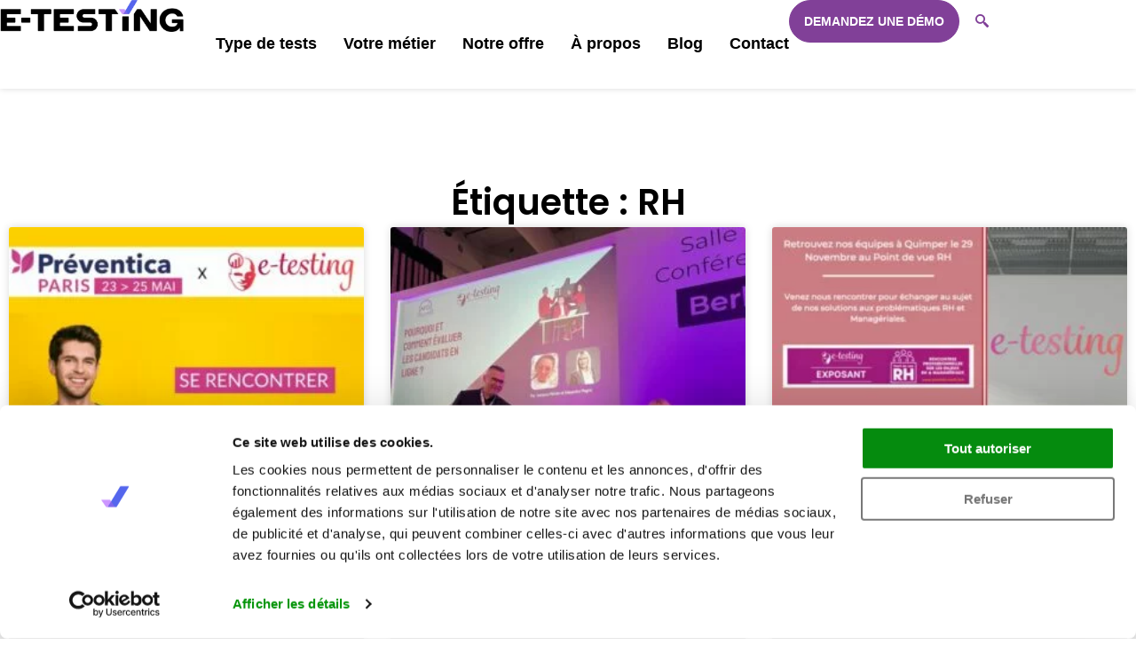

--- FILE ---
content_type: text/html; charset=utf-8
request_url: https://www.google.com/recaptcha/api2/anchor?ar=1&k=6LcH9qIlAAAAAFnpsu2KUM-0HV8rCjHkDpqpQKR6&co=aHR0cHM6Ly9lLXRlc3RpbmcuZnI6NDQz&hl=en&v=PoyoqOPhxBO7pBk68S4YbpHZ&size=invisible&anchor-ms=20000&execute-ms=30000&cb=crbdriv5zzn8
body_size: 48839
content:
<!DOCTYPE HTML><html dir="ltr" lang="en"><head><meta http-equiv="Content-Type" content="text/html; charset=UTF-8">
<meta http-equiv="X-UA-Compatible" content="IE=edge">
<title>reCAPTCHA</title>
<style type="text/css">
/* cyrillic-ext */
@font-face {
  font-family: 'Roboto';
  font-style: normal;
  font-weight: 400;
  font-stretch: 100%;
  src: url(//fonts.gstatic.com/s/roboto/v48/KFO7CnqEu92Fr1ME7kSn66aGLdTylUAMa3GUBHMdazTgWw.woff2) format('woff2');
  unicode-range: U+0460-052F, U+1C80-1C8A, U+20B4, U+2DE0-2DFF, U+A640-A69F, U+FE2E-FE2F;
}
/* cyrillic */
@font-face {
  font-family: 'Roboto';
  font-style: normal;
  font-weight: 400;
  font-stretch: 100%;
  src: url(//fonts.gstatic.com/s/roboto/v48/KFO7CnqEu92Fr1ME7kSn66aGLdTylUAMa3iUBHMdazTgWw.woff2) format('woff2');
  unicode-range: U+0301, U+0400-045F, U+0490-0491, U+04B0-04B1, U+2116;
}
/* greek-ext */
@font-face {
  font-family: 'Roboto';
  font-style: normal;
  font-weight: 400;
  font-stretch: 100%;
  src: url(//fonts.gstatic.com/s/roboto/v48/KFO7CnqEu92Fr1ME7kSn66aGLdTylUAMa3CUBHMdazTgWw.woff2) format('woff2');
  unicode-range: U+1F00-1FFF;
}
/* greek */
@font-face {
  font-family: 'Roboto';
  font-style: normal;
  font-weight: 400;
  font-stretch: 100%;
  src: url(//fonts.gstatic.com/s/roboto/v48/KFO7CnqEu92Fr1ME7kSn66aGLdTylUAMa3-UBHMdazTgWw.woff2) format('woff2');
  unicode-range: U+0370-0377, U+037A-037F, U+0384-038A, U+038C, U+038E-03A1, U+03A3-03FF;
}
/* math */
@font-face {
  font-family: 'Roboto';
  font-style: normal;
  font-weight: 400;
  font-stretch: 100%;
  src: url(//fonts.gstatic.com/s/roboto/v48/KFO7CnqEu92Fr1ME7kSn66aGLdTylUAMawCUBHMdazTgWw.woff2) format('woff2');
  unicode-range: U+0302-0303, U+0305, U+0307-0308, U+0310, U+0312, U+0315, U+031A, U+0326-0327, U+032C, U+032F-0330, U+0332-0333, U+0338, U+033A, U+0346, U+034D, U+0391-03A1, U+03A3-03A9, U+03B1-03C9, U+03D1, U+03D5-03D6, U+03F0-03F1, U+03F4-03F5, U+2016-2017, U+2034-2038, U+203C, U+2040, U+2043, U+2047, U+2050, U+2057, U+205F, U+2070-2071, U+2074-208E, U+2090-209C, U+20D0-20DC, U+20E1, U+20E5-20EF, U+2100-2112, U+2114-2115, U+2117-2121, U+2123-214F, U+2190, U+2192, U+2194-21AE, U+21B0-21E5, U+21F1-21F2, U+21F4-2211, U+2213-2214, U+2216-22FF, U+2308-230B, U+2310, U+2319, U+231C-2321, U+2336-237A, U+237C, U+2395, U+239B-23B7, U+23D0, U+23DC-23E1, U+2474-2475, U+25AF, U+25B3, U+25B7, U+25BD, U+25C1, U+25CA, U+25CC, U+25FB, U+266D-266F, U+27C0-27FF, U+2900-2AFF, U+2B0E-2B11, U+2B30-2B4C, U+2BFE, U+3030, U+FF5B, U+FF5D, U+1D400-1D7FF, U+1EE00-1EEFF;
}
/* symbols */
@font-face {
  font-family: 'Roboto';
  font-style: normal;
  font-weight: 400;
  font-stretch: 100%;
  src: url(//fonts.gstatic.com/s/roboto/v48/KFO7CnqEu92Fr1ME7kSn66aGLdTylUAMaxKUBHMdazTgWw.woff2) format('woff2');
  unicode-range: U+0001-000C, U+000E-001F, U+007F-009F, U+20DD-20E0, U+20E2-20E4, U+2150-218F, U+2190, U+2192, U+2194-2199, U+21AF, U+21E6-21F0, U+21F3, U+2218-2219, U+2299, U+22C4-22C6, U+2300-243F, U+2440-244A, U+2460-24FF, U+25A0-27BF, U+2800-28FF, U+2921-2922, U+2981, U+29BF, U+29EB, U+2B00-2BFF, U+4DC0-4DFF, U+FFF9-FFFB, U+10140-1018E, U+10190-1019C, U+101A0, U+101D0-101FD, U+102E0-102FB, U+10E60-10E7E, U+1D2C0-1D2D3, U+1D2E0-1D37F, U+1F000-1F0FF, U+1F100-1F1AD, U+1F1E6-1F1FF, U+1F30D-1F30F, U+1F315, U+1F31C, U+1F31E, U+1F320-1F32C, U+1F336, U+1F378, U+1F37D, U+1F382, U+1F393-1F39F, U+1F3A7-1F3A8, U+1F3AC-1F3AF, U+1F3C2, U+1F3C4-1F3C6, U+1F3CA-1F3CE, U+1F3D4-1F3E0, U+1F3ED, U+1F3F1-1F3F3, U+1F3F5-1F3F7, U+1F408, U+1F415, U+1F41F, U+1F426, U+1F43F, U+1F441-1F442, U+1F444, U+1F446-1F449, U+1F44C-1F44E, U+1F453, U+1F46A, U+1F47D, U+1F4A3, U+1F4B0, U+1F4B3, U+1F4B9, U+1F4BB, U+1F4BF, U+1F4C8-1F4CB, U+1F4D6, U+1F4DA, U+1F4DF, U+1F4E3-1F4E6, U+1F4EA-1F4ED, U+1F4F7, U+1F4F9-1F4FB, U+1F4FD-1F4FE, U+1F503, U+1F507-1F50B, U+1F50D, U+1F512-1F513, U+1F53E-1F54A, U+1F54F-1F5FA, U+1F610, U+1F650-1F67F, U+1F687, U+1F68D, U+1F691, U+1F694, U+1F698, U+1F6AD, U+1F6B2, U+1F6B9-1F6BA, U+1F6BC, U+1F6C6-1F6CF, U+1F6D3-1F6D7, U+1F6E0-1F6EA, U+1F6F0-1F6F3, U+1F6F7-1F6FC, U+1F700-1F7FF, U+1F800-1F80B, U+1F810-1F847, U+1F850-1F859, U+1F860-1F887, U+1F890-1F8AD, U+1F8B0-1F8BB, U+1F8C0-1F8C1, U+1F900-1F90B, U+1F93B, U+1F946, U+1F984, U+1F996, U+1F9E9, U+1FA00-1FA6F, U+1FA70-1FA7C, U+1FA80-1FA89, U+1FA8F-1FAC6, U+1FACE-1FADC, U+1FADF-1FAE9, U+1FAF0-1FAF8, U+1FB00-1FBFF;
}
/* vietnamese */
@font-face {
  font-family: 'Roboto';
  font-style: normal;
  font-weight: 400;
  font-stretch: 100%;
  src: url(//fonts.gstatic.com/s/roboto/v48/KFO7CnqEu92Fr1ME7kSn66aGLdTylUAMa3OUBHMdazTgWw.woff2) format('woff2');
  unicode-range: U+0102-0103, U+0110-0111, U+0128-0129, U+0168-0169, U+01A0-01A1, U+01AF-01B0, U+0300-0301, U+0303-0304, U+0308-0309, U+0323, U+0329, U+1EA0-1EF9, U+20AB;
}
/* latin-ext */
@font-face {
  font-family: 'Roboto';
  font-style: normal;
  font-weight: 400;
  font-stretch: 100%;
  src: url(//fonts.gstatic.com/s/roboto/v48/KFO7CnqEu92Fr1ME7kSn66aGLdTylUAMa3KUBHMdazTgWw.woff2) format('woff2');
  unicode-range: U+0100-02BA, U+02BD-02C5, U+02C7-02CC, U+02CE-02D7, U+02DD-02FF, U+0304, U+0308, U+0329, U+1D00-1DBF, U+1E00-1E9F, U+1EF2-1EFF, U+2020, U+20A0-20AB, U+20AD-20C0, U+2113, U+2C60-2C7F, U+A720-A7FF;
}
/* latin */
@font-face {
  font-family: 'Roboto';
  font-style: normal;
  font-weight: 400;
  font-stretch: 100%;
  src: url(//fonts.gstatic.com/s/roboto/v48/KFO7CnqEu92Fr1ME7kSn66aGLdTylUAMa3yUBHMdazQ.woff2) format('woff2');
  unicode-range: U+0000-00FF, U+0131, U+0152-0153, U+02BB-02BC, U+02C6, U+02DA, U+02DC, U+0304, U+0308, U+0329, U+2000-206F, U+20AC, U+2122, U+2191, U+2193, U+2212, U+2215, U+FEFF, U+FFFD;
}
/* cyrillic-ext */
@font-face {
  font-family: 'Roboto';
  font-style: normal;
  font-weight: 500;
  font-stretch: 100%;
  src: url(//fonts.gstatic.com/s/roboto/v48/KFO7CnqEu92Fr1ME7kSn66aGLdTylUAMa3GUBHMdazTgWw.woff2) format('woff2');
  unicode-range: U+0460-052F, U+1C80-1C8A, U+20B4, U+2DE0-2DFF, U+A640-A69F, U+FE2E-FE2F;
}
/* cyrillic */
@font-face {
  font-family: 'Roboto';
  font-style: normal;
  font-weight: 500;
  font-stretch: 100%;
  src: url(//fonts.gstatic.com/s/roboto/v48/KFO7CnqEu92Fr1ME7kSn66aGLdTylUAMa3iUBHMdazTgWw.woff2) format('woff2');
  unicode-range: U+0301, U+0400-045F, U+0490-0491, U+04B0-04B1, U+2116;
}
/* greek-ext */
@font-face {
  font-family: 'Roboto';
  font-style: normal;
  font-weight: 500;
  font-stretch: 100%;
  src: url(//fonts.gstatic.com/s/roboto/v48/KFO7CnqEu92Fr1ME7kSn66aGLdTylUAMa3CUBHMdazTgWw.woff2) format('woff2');
  unicode-range: U+1F00-1FFF;
}
/* greek */
@font-face {
  font-family: 'Roboto';
  font-style: normal;
  font-weight: 500;
  font-stretch: 100%;
  src: url(//fonts.gstatic.com/s/roboto/v48/KFO7CnqEu92Fr1ME7kSn66aGLdTylUAMa3-UBHMdazTgWw.woff2) format('woff2');
  unicode-range: U+0370-0377, U+037A-037F, U+0384-038A, U+038C, U+038E-03A1, U+03A3-03FF;
}
/* math */
@font-face {
  font-family: 'Roboto';
  font-style: normal;
  font-weight: 500;
  font-stretch: 100%;
  src: url(//fonts.gstatic.com/s/roboto/v48/KFO7CnqEu92Fr1ME7kSn66aGLdTylUAMawCUBHMdazTgWw.woff2) format('woff2');
  unicode-range: U+0302-0303, U+0305, U+0307-0308, U+0310, U+0312, U+0315, U+031A, U+0326-0327, U+032C, U+032F-0330, U+0332-0333, U+0338, U+033A, U+0346, U+034D, U+0391-03A1, U+03A3-03A9, U+03B1-03C9, U+03D1, U+03D5-03D6, U+03F0-03F1, U+03F4-03F5, U+2016-2017, U+2034-2038, U+203C, U+2040, U+2043, U+2047, U+2050, U+2057, U+205F, U+2070-2071, U+2074-208E, U+2090-209C, U+20D0-20DC, U+20E1, U+20E5-20EF, U+2100-2112, U+2114-2115, U+2117-2121, U+2123-214F, U+2190, U+2192, U+2194-21AE, U+21B0-21E5, U+21F1-21F2, U+21F4-2211, U+2213-2214, U+2216-22FF, U+2308-230B, U+2310, U+2319, U+231C-2321, U+2336-237A, U+237C, U+2395, U+239B-23B7, U+23D0, U+23DC-23E1, U+2474-2475, U+25AF, U+25B3, U+25B7, U+25BD, U+25C1, U+25CA, U+25CC, U+25FB, U+266D-266F, U+27C0-27FF, U+2900-2AFF, U+2B0E-2B11, U+2B30-2B4C, U+2BFE, U+3030, U+FF5B, U+FF5D, U+1D400-1D7FF, U+1EE00-1EEFF;
}
/* symbols */
@font-face {
  font-family: 'Roboto';
  font-style: normal;
  font-weight: 500;
  font-stretch: 100%;
  src: url(//fonts.gstatic.com/s/roboto/v48/KFO7CnqEu92Fr1ME7kSn66aGLdTylUAMaxKUBHMdazTgWw.woff2) format('woff2');
  unicode-range: U+0001-000C, U+000E-001F, U+007F-009F, U+20DD-20E0, U+20E2-20E4, U+2150-218F, U+2190, U+2192, U+2194-2199, U+21AF, U+21E6-21F0, U+21F3, U+2218-2219, U+2299, U+22C4-22C6, U+2300-243F, U+2440-244A, U+2460-24FF, U+25A0-27BF, U+2800-28FF, U+2921-2922, U+2981, U+29BF, U+29EB, U+2B00-2BFF, U+4DC0-4DFF, U+FFF9-FFFB, U+10140-1018E, U+10190-1019C, U+101A0, U+101D0-101FD, U+102E0-102FB, U+10E60-10E7E, U+1D2C0-1D2D3, U+1D2E0-1D37F, U+1F000-1F0FF, U+1F100-1F1AD, U+1F1E6-1F1FF, U+1F30D-1F30F, U+1F315, U+1F31C, U+1F31E, U+1F320-1F32C, U+1F336, U+1F378, U+1F37D, U+1F382, U+1F393-1F39F, U+1F3A7-1F3A8, U+1F3AC-1F3AF, U+1F3C2, U+1F3C4-1F3C6, U+1F3CA-1F3CE, U+1F3D4-1F3E0, U+1F3ED, U+1F3F1-1F3F3, U+1F3F5-1F3F7, U+1F408, U+1F415, U+1F41F, U+1F426, U+1F43F, U+1F441-1F442, U+1F444, U+1F446-1F449, U+1F44C-1F44E, U+1F453, U+1F46A, U+1F47D, U+1F4A3, U+1F4B0, U+1F4B3, U+1F4B9, U+1F4BB, U+1F4BF, U+1F4C8-1F4CB, U+1F4D6, U+1F4DA, U+1F4DF, U+1F4E3-1F4E6, U+1F4EA-1F4ED, U+1F4F7, U+1F4F9-1F4FB, U+1F4FD-1F4FE, U+1F503, U+1F507-1F50B, U+1F50D, U+1F512-1F513, U+1F53E-1F54A, U+1F54F-1F5FA, U+1F610, U+1F650-1F67F, U+1F687, U+1F68D, U+1F691, U+1F694, U+1F698, U+1F6AD, U+1F6B2, U+1F6B9-1F6BA, U+1F6BC, U+1F6C6-1F6CF, U+1F6D3-1F6D7, U+1F6E0-1F6EA, U+1F6F0-1F6F3, U+1F6F7-1F6FC, U+1F700-1F7FF, U+1F800-1F80B, U+1F810-1F847, U+1F850-1F859, U+1F860-1F887, U+1F890-1F8AD, U+1F8B0-1F8BB, U+1F8C0-1F8C1, U+1F900-1F90B, U+1F93B, U+1F946, U+1F984, U+1F996, U+1F9E9, U+1FA00-1FA6F, U+1FA70-1FA7C, U+1FA80-1FA89, U+1FA8F-1FAC6, U+1FACE-1FADC, U+1FADF-1FAE9, U+1FAF0-1FAF8, U+1FB00-1FBFF;
}
/* vietnamese */
@font-face {
  font-family: 'Roboto';
  font-style: normal;
  font-weight: 500;
  font-stretch: 100%;
  src: url(//fonts.gstatic.com/s/roboto/v48/KFO7CnqEu92Fr1ME7kSn66aGLdTylUAMa3OUBHMdazTgWw.woff2) format('woff2');
  unicode-range: U+0102-0103, U+0110-0111, U+0128-0129, U+0168-0169, U+01A0-01A1, U+01AF-01B0, U+0300-0301, U+0303-0304, U+0308-0309, U+0323, U+0329, U+1EA0-1EF9, U+20AB;
}
/* latin-ext */
@font-face {
  font-family: 'Roboto';
  font-style: normal;
  font-weight: 500;
  font-stretch: 100%;
  src: url(//fonts.gstatic.com/s/roboto/v48/KFO7CnqEu92Fr1ME7kSn66aGLdTylUAMa3KUBHMdazTgWw.woff2) format('woff2');
  unicode-range: U+0100-02BA, U+02BD-02C5, U+02C7-02CC, U+02CE-02D7, U+02DD-02FF, U+0304, U+0308, U+0329, U+1D00-1DBF, U+1E00-1E9F, U+1EF2-1EFF, U+2020, U+20A0-20AB, U+20AD-20C0, U+2113, U+2C60-2C7F, U+A720-A7FF;
}
/* latin */
@font-face {
  font-family: 'Roboto';
  font-style: normal;
  font-weight: 500;
  font-stretch: 100%;
  src: url(//fonts.gstatic.com/s/roboto/v48/KFO7CnqEu92Fr1ME7kSn66aGLdTylUAMa3yUBHMdazQ.woff2) format('woff2');
  unicode-range: U+0000-00FF, U+0131, U+0152-0153, U+02BB-02BC, U+02C6, U+02DA, U+02DC, U+0304, U+0308, U+0329, U+2000-206F, U+20AC, U+2122, U+2191, U+2193, U+2212, U+2215, U+FEFF, U+FFFD;
}
/* cyrillic-ext */
@font-face {
  font-family: 'Roboto';
  font-style: normal;
  font-weight: 900;
  font-stretch: 100%;
  src: url(//fonts.gstatic.com/s/roboto/v48/KFO7CnqEu92Fr1ME7kSn66aGLdTylUAMa3GUBHMdazTgWw.woff2) format('woff2');
  unicode-range: U+0460-052F, U+1C80-1C8A, U+20B4, U+2DE0-2DFF, U+A640-A69F, U+FE2E-FE2F;
}
/* cyrillic */
@font-face {
  font-family: 'Roboto';
  font-style: normal;
  font-weight: 900;
  font-stretch: 100%;
  src: url(//fonts.gstatic.com/s/roboto/v48/KFO7CnqEu92Fr1ME7kSn66aGLdTylUAMa3iUBHMdazTgWw.woff2) format('woff2');
  unicode-range: U+0301, U+0400-045F, U+0490-0491, U+04B0-04B1, U+2116;
}
/* greek-ext */
@font-face {
  font-family: 'Roboto';
  font-style: normal;
  font-weight: 900;
  font-stretch: 100%;
  src: url(//fonts.gstatic.com/s/roboto/v48/KFO7CnqEu92Fr1ME7kSn66aGLdTylUAMa3CUBHMdazTgWw.woff2) format('woff2');
  unicode-range: U+1F00-1FFF;
}
/* greek */
@font-face {
  font-family: 'Roboto';
  font-style: normal;
  font-weight: 900;
  font-stretch: 100%;
  src: url(//fonts.gstatic.com/s/roboto/v48/KFO7CnqEu92Fr1ME7kSn66aGLdTylUAMa3-UBHMdazTgWw.woff2) format('woff2');
  unicode-range: U+0370-0377, U+037A-037F, U+0384-038A, U+038C, U+038E-03A1, U+03A3-03FF;
}
/* math */
@font-face {
  font-family: 'Roboto';
  font-style: normal;
  font-weight: 900;
  font-stretch: 100%;
  src: url(//fonts.gstatic.com/s/roboto/v48/KFO7CnqEu92Fr1ME7kSn66aGLdTylUAMawCUBHMdazTgWw.woff2) format('woff2');
  unicode-range: U+0302-0303, U+0305, U+0307-0308, U+0310, U+0312, U+0315, U+031A, U+0326-0327, U+032C, U+032F-0330, U+0332-0333, U+0338, U+033A, U+0346, U+034D, U+0391-03A1, U+03A3-03A9, U+03B1-03C9, U+03D1, U+03D5-03D6, U+03F0-03F1, U+03F4-03F5, U+2016-2017, U+2034-2038, U+203C, U+2040, U+2043, U+2047, U+2050, U+2057, U+205F, U+2070-2071, U+2074-208E, U+2090-209C, U+20D0-20DC, U+20E1, U+20E5-20EF, U+2100-2112, U+2114-2115, U+2117-2121, U+2123-214F, U+2190, U+2192, U+2194-21AE, U+21B0-21E5, U+21F1-21F2, U+21F4-2211, U+2213-2214, U+2216-22FF, U+2308-230B, U+2310, U+2319, U+231C-2321, U+2336-237A, U+237C, U+2395, U+239B-23B7, U+23D0, U+23DC-23E1, U+2474-2475, U+25AF, U+25B3, U+25B7, U+25BD, U+25C1, U+25CA, U+25CC, U+25FB, U+266D-266F, U+27C0-27FF, U+2900-2AFF, U+2B0E-2B11, U+2B30-2B4C, U+2BFE, U+3030, U+FF5B, U+FF5D, U+1D400-1D7FF, U+1EE00-1EEFF;
}
/* symbols */
@font-face {
  font-family: 'Roboto';
  font-style: normal;
  font-weight: 900;
  font-stretch: 100%;
  src: url(//fonts.gstatic.com/s/roboto/v48/KFO7CnqEu92Fr1ME7kSn66aGLdTylUAMaxKUBHMdazTgWw.woff2) format('woff2');
  unicode-range: U+0001-000C, U+000E-001F, U+007F-009F, U+20DD-20E0, U+20E2-20E4, U+2150-218F, U+2190, U+2192, U+2194-2199, U+21AF, U+21E6-21F0, U+21F3, U+2218-2219, U+2299, U+22C4-22C6, U+2300-243F, U+2440-244A, U+2460-24FF, U+25A0-27BF, U+2800-28FF, U+2921-2922, U+2981, U+29BF, U+29EB, U+2B00-2BFF, U+4DC0-4DFF, U+FFF9-FFFB, U+10140-1018E, U+10190-1019C, U+101A0, U+101D0-101FD, U+102E0-102FB, U+10E60-10E7E, U+1D2C0-1D2D3, U+1D2E0-1D37F, U+1F000-1F0FF, U+1F100-1F1AD, U+1F1E6-1F1FF, U+1F30D-1F30F, U+1F315, U+1F31C, U+1F31E, U+1F320-1F32C, U+1F336, U+1F378, U+1F37D, U+1F382, U+1F393-1F39F, U+1F3A7-1F3A8, U+1F3AC-1F3AF, U+1F3C2, U+1F3C4-1F3C6, U+1F3CA-1F3CE, U+1F3D4-1F3E0, U+1F3ED, U+1F3F1-1F3F3, U+1F3F5-1F3F7, U+1F408, U+1F415, U+1F41F, U+1F426, U+1F43F, U+1F441-1F442, U+1F444, U+1F446-1F449, U+1F44C-1F44E, U+1F453, U+1F46A, U+1F47D, U+1F4A3, U+1F4B0, U+1F4B3, U+1F4B9, U+1F4BB, U+1F4BF, U+1F4C8-1F4CB, U+1F4D6, U+1F4DA, U+1F4DF, U+1F4E3-1F4E6, U+1F4EA-1F4ED, U+1F4F7, U+1F4F9-1F4FB, U+1F4FD-1F4FE, U+1F503, U+1F507-1F50B, U+1F50D, U+1F512-1F513, U+1F53E-1F54A, U+1F54F-1F5FA, U+1F610, U+1F650-1F67F, U+1F687, U+1F68D, U+1F691, U+1F694, U+1F698, U+1F6AD, U+1F6B2, U+1F6B9-1F6BA, U+1F6BC, U+1F6C6-1F6CF, U+1F6D3-1F6D7, U+1F6E0-1F6EA, U+1F6F0-1F6F3, U+1F6F7-1F6FC, U+1F700-1F7FF, U+1F800-1F80B, U+1F810-1F847, U+1F850-1F859, U+1F860-1F887, U+1F890-1F8AD, U+1F8B0-1F8BB, U+1F8C0-1F8C1, U+1F900-1F90B, U+1F93B, U+1F946, U+1F984, U+1F996, U+1F9E9, U+1FA00-1FA6F, U+1FA70-1FA7C, U+1FA80-1FA89, U+1FA8F-1FAC6, U+1FACE-1FADC, U+1FADF-1FAE9, U+1FAF0-1FAF8, U+1FB00-1FBFF;
}
/* vietnamese */
@font-face {
  font-family: 'Roboto';
  font-style: normal;
  font-weight: 900;
  font-stretch: 100%;
  src: url(//fonts.gstatic.com/s/roboto/v48/KFO7CnqEu92Fr1ME7kSn66aGLdTylUAMa3OUBHMdazTgWw.woff2) format('woff2');
  unicode-range: U+0102-0103, U+0110-0111, U+0128-0129, U+0168-0169, U+01A0-01A1, U+01AF-01B0, U+0300-0301, U+0303-0304, U+0308-0309, U+0323, U+0329, U+1EA0-1EF9, U+20AB;
}
/* latin-ext */
@font-face {
  font-family: 'Roboto';
  font-style: normal;
  font-weight: 900;
  font-stretch: 100%;
  src: url(//fonts.gstatic.com/s/roboto/v48/KFO7CnqEu92Fr1ME7kSn66aGLdTylUAMa3KUBHMdazTgWw.woff2) format('woff2');
  unicode-range: U+0100-02BA, U+02BD-02C5, U+02C7-02CC, U+02CE-02D7, U+02DD-02FF, U+0304, U+0308, U+0329, U+1D00-1DBF, U+1E00-1E9F, U+1EF2-1EFF, U+2020, U+20A0-20AB, U+20AD-20C0, U+2113, U+2C60-2C7F, U+A720-A7FF;
}
/* latin */
@font-face {
  font-family: 'Roboto';
  font-style: normal;
  font-weight: 900;
  font-stretch: 100%;
  src: url(//fonts.gstatic.com/s/roboto/v48/KFO7CnqEu92Fr1ME7kSn66aGLdTylUAMa3yUBHMdazQ.woff2) format('woff2');
  unicode-range: U+0000-00FF, U+0131, U+0152-0153, U+02BB-02BC, U+02C6, U+02DA, U+02DC, U+0304, U+0308, U+0329, U+2000-206F, U+20AC, U+2122, U+2191, U+2193, U+2212, U+2215, U+FEFF, U+FFFD;
}

</style>
<link rel="stylesheet" type="text/css" href="https://www.gstatic.com/recaptcha/releases/PoyoqOPhxBO7pBk68S4YbpHZ/styles__ltr.css">
<script nonce="pxtms6WE7ZrdjtLvytK4rA" type="text/javascript">window['__recaptcha_api'] = 'https://www.google.com/recaptcha/api2/';</script>
<script type="text/javascript" src="https://www.gstatic.com/recaptcha/releases/PoyoqOPhxBO7pBk68S4YbpHZ/recaptcha__en.js" nonce="pxtms6WE7ZrdjtLvytK4rA">
      
    </script></head>
<body><div id="rc-anchor-alert" class="rc-anchor-alert"></div>
<input type="hidden" id="recaptcha-token" value="[base64]">
<script type="text/javascript" nonce="pxtms6WE7ZrdjtLvytK4rA">
      recaptcha.anchor.Main.init("[\x22ainput\x22,[\x22bgdata\x22,\x22\x22,\[base64]/[base64]/MjU1Ong/[base64]/[base64]/[base64]/[base64]/[base64]/[base64]/[base64]/[base64]/[base64]/[base64]/[base64]/[base64]/[base64]/[base64]/[base64]\\u003d\x22,\[base64]\\u003d\x22,\x22w47CgipHEsK9aMOPBlTDssKsQERkwog4VMOpD3bDumV6wowtwrQ5wqxyWgzCgTbCk3/DkB7DhGXDksOdEyl4XCUywpTDing6w53CnsOHw7AcwqnDusOvR34dw6JXwrtPcMKtHmTChGHDnsKhamBcAULDv8KTYCzCjV8Dw48vw6QFKDIhIGrCgMKdYHfCjcKBV8K7WMOrwrZdVcK6T1Yjw4/[base64]/DgmfDgw0nw5NkwrLDmQrDm8K1YcOKwqfCn8KIw7UbByDDkgBUwqtqwp94wr50w6pON8K3EzjCo8OMw4nCicKOVmhxwpNNSD5yw5XDrnbCjGY7YsOFFFPDmmXDk8KawqPDpxYDw4LCm8KXw78MS8Khwq/DuDjDnF7DojQgwqTDuFfDg382A8O7HsKVwoXDpS3DvijDncKPwoMPwptfDsO4w4IWw5MJesKawq0OEMO2b2R9E8OfAcO7WSBrw4UZwpvCs8OywrRBwqTCujvDlipSYSvCmyHDkMKHw5FiwovDmSjCtj0EwqfCpcKNw5LCnRIdwrPDnmbCncKeaMK2w7nDpMKbwr/[base64]/Cr8ONw4DDicKAw6pbw7kSwqBfw4VAw5LCulZEwrJ7OhbCr8OQUMOmwolLw5nDpiZ2w7drw7nDvFHDmSTCi8K8wr9ELsOoOMKPEDPCkMKKW8KLw691w4jCjStywrg6EnnDni9Aw5wEADJdSU/Dq8OowovDj8OmUxNxwp3CrmcRYcOXNTthw6srwqPCgEbClmzDjR/CkMOfwq8Ew49BwrHCtsOtbMOXegfDrMKswpE8w6lGw5V+w4ltwpcPwrBKw6YTGUYGw6kDPUc/[base64]/[base64]/RErDgVlqw6HCsl3DgMKGNkdCw7nChXJRwrXCvg5KYmHDpTXCjAfCvcOjwqfDgcKJYn/Dil7ClMOHDT0Xw5XCgEFDwrQgeMOiPsOxTDt7woceRcKaEDcrwrYkw5zCncKoGMK6RAbCojnCmFzDty7DvcOyw6jDh8Oxw6J4P8O3DSoZRHsOWCnDi0/[base64]/LsKgLDkiIcKvw78QTcKNdsKqw7vCi8KSYhFOZ0bDjsOhX8KYPnQfflDDocOaPEp8OG42woJrw4wGHcOTwoVGw5XDpCZ+c1TCusK8w5MMwoceYCs7w4nDtsKfPcOgUhnCvcKGw53Cn8KPw43DvsKewp/[base64]/Dv8K0wovDhsKYwpJEc2nChkN2wo8mAsODwpnCmn1mI0jClsK/McOACBYJw6LCsEnCv2tCwqZ6w5LCsMO1ag9XCVF/bMO0GsKMbcKRw4/[base64]/Dh1TCv8O3w6bDgMKLCwkUMcOlwpXCnT7DhcKIKGt6w6QZw5LDm2bDoDVrIcOPw5zCgMOrEETDs8Kcb3PDgcKdT2LCiMOkWEvCvVgxdsKdScOBwpPCrsKgwp/[base64]/Dth04XcOzw6vCiyEKNyfCqwwORMKhw6zDucK3QcKSw6Vgw5QkwobClENywpdnGRw1VWNFacOGEcOSwrMhwpHDqsKywpVwAcK8wpNkCcO1wrckGy5GwpRuw6TDp8OZBMOYw7TDjcKpw6bCs8OPIV0mOT/CkidQKcOKwpDDrhXDjQLDsCDCs8OhwocrPT/Dgk/[base64]/[base64]/DrGJSw5E8EcK0wozCusKwecO8w7zCm3TDl0ZDw4FNwqvDk8KxwpE0GcOSw7jDjsOUw6kMKMO2UsOhBE7Cm2HCrcKCw7VUS8OOFsKsw6U2DsKNw53Cknxww4/DjT3Dqx8dCAMNwpE3SsKbw73DrnbDt8Kgw4zDtDUfQsO7e8K4GlbDnD7CiDw/[base64]/[base64]/DnsK+w448wpXCsmldCsOZaE83wrl6A8KWcD7CgsKmZA7Dt39uwo9CZMO5J8Omw696csK4fA3Dq3B3wpQnwr12VAxqcMOocMK6wpsVa8KhHsOlTmMHwpLDgwLDtcKZwrpeDEZcZBEpwr3Di8Omw4TDh8OhbnHDl1dDS8Kuw7cJfcOnw6/[base64]/[base64]/CkcKECsO0Uz7DiMK6VcKpTlnDt8KxChrCtsOpRmbCsMO6YcO6QMOJwosIw5ozwqR3wpXDlzHCosOnfcKew5TDiinDrAo4CSHCkXE1a1fDmjzDjVHDmD/DtMKlw4VXwoDClsOUwo4Dw4wFZikmw4wqBcO/MsKyZMKhwo8/[base64]/w60wJ0PDlDgDwrEyw63CgsO5OhczCMOKDjzDqnLCiTdJCy45wr93woLCpCPDojLDsl1ywofDqlXDnXUcwrQFwobCtyLDksKnw4sYC085OsKcw4rCosO5w6nDk8Oew4HCuHkFTcOlw6N4wpfDrsKzH3p9wr/[base64]/DlVJPLBJdOsKUw6VDa8O7wqLCiFLDpzNaecOoMgjCucKzwrbDk8KwwrvDiW1eZygBRGFTHsKiw6p7XmfDtMK4LMKcbRTCtAnCsxTCr8O9wrTCjnLDu8K/wpfCvsOnHMOrHcOxcmHClWUVQcKTw6LDr8KqwrvDqMKEw4dzwo9tw7zClsK9YMK2wpbChFLCisKNZHXDs8Owwr07GlvCucKoDsOJAsKhw5HCisKNT0zCqX/[base64]/woXCuX0HwrR6w73Do8K2w6wKM8OGwoDDmkDDmm7DgcKABkJ+X8OZw5rDqMKUOWxOwojCq8K+wpUiH8OGw6/[base64]/dnvDmFQ5WXEFw47CnsO3c8OnQsO3w6IZw5BDw6LCocKjwrTCt8KWLy7DmXzDiAZXUznCvsOBwpU3Wz1Nw4vCj1lEwovCu8KvLsKGwqcWwo99woB7wr1swrDDgmfCvUnDjz/DrCrCvRMzHcObCMKrVnrDtT/DviEgLcK2wofCncKtw7gWN8O+J8OOw6bDqsKwAxDDr8OjwpEdwqhtwoXCnMOoc0zCr8K6K8OMw4jCvMK5w7oQw7gaJi7DksK0RFDDgjXClEs5RlVwYcOsw4jCqVNnbk/DrcKEN8OTIsOlDSN0ZXsrEiHDk3bCjcKaw7TCgMOVwpduw73DlAPCrFzCpzHCm8KRw5/CtMObw6Jtw5MneCJ7Yg1Zw7bDrGnDhgfDkQrCvcK1PAR+dk9yw4Erw7FTdMKow5t5bFTCi8Kgw4XChsOHc8KfS8K0w7DCs8KUwpbDjD3CucOfw4nDicK8XXgTwqbCqMO0wpHDlyp9w7/DrsKYwoPCqy8ywr45KsKuDA/CiMK0woIkHsOHflPCpk5SHG5PIsKyw6JKCyfDqTPDgC1MHA5vS2rCm8Oowp7CuizDlSMVNjF3wpoxJnE5wqvCu8KtwotHw7pRw7fDjMK2woE+w4BYwo7DihLDsBDCg8KFwo/Dii7CjyDDsMKfwpNpwqtewpt/[base64]/[base64]/Dm8KDHxLDhsKrIcOaw5rDvG8XUcKCwq9Gwowcw4I3wpodCWfDqxrDs8K0KsOqw4oxTMKKwqXDk8KEwrQ0w70pbCVJwpDDksOVWzZHElDCj8Oqw4Nmw5MqUyYlw6rCtcKBwrnDtxrDg8OywosGBcOmakB+FQ9yw6zDklPChcK9UsOiw5ZUw5d2wrkbT3/CghorInkDZn/CkXbDmcOqw7x4wo/CgMOxHMK7wpgMwo3DsHvDlF7DvgpuH3ZIKsKjBHBkw7fCqGgyGsOyw4FERG7Dj3djw4gyw5I0CDzDiC43w4PDicKWwoQpH8KSw4cNczrDiXBQPHZwwovCgMKbdlYcw5XDsMKywpfCg8OWOsKRw6/DpcO3wop1w43Cm8Otw7QCwoPCt8ONw5DDvRtaw4HCs0rCmMKOAxvDrCjCn0/ClTMdGMKrIHDCrBhuw7d5wpxcworDr2JJwoNQw7fDssKMw4Jmwr7Dq8KuCSxxPMKwVsOEHMKrwpTCnlXCsnLCkT1NwqTCg1XDhG8JVcKHw5zCvsK5w6zCu8OOw4bCjcOpYcKZwrfDoQ/DryjDksONVcOpFcKxOwJFw6nDk3XDgMKODMKnRsKOOg0FEsOUYsOPWAzClyJ2RsKqw5vDtsOxw7PCkTIbw6wJwq4hwplzw7nClx7DtDQKwpHDpi3ChsO8Vko/w51ww401wogONsKAwrw5H8KewrXCosKPR8KCUQ1Cw4bCuMKwDj90LV/CpsOsw5LComLDqRbCrsKCHDTDi8KJw5jCjg9eVcKQwrVnY0oKcsOHwp3DkVbDhywLw45zV8KHURZMw7jDpMOVTCYbYSDDuMKnHHnCiQnClcKcaMO4RGUgwqMNc8KqwpDCnTlIGsO+HsKPPlXCscOgwqd0w4rDhX/Du8KEwrBEZxAdw4PDhMKfwotMw49CFsOWRTtAwpzDo8OUPAXDmnXCtw1BXsKQw4F0PcK/[base64]/CksOYFzTCrk8AX8OgKBLCmcO9G8OAbGLCp8OgC8KFNMKIwo7CvzUTw7lowoDDrsOCw49rSCXCgcO5w74PSDNMwoU2NsOEAlfDqsOdYwF6w6HCmA8ha8OkJ2HDrcONwpbDiyvDqRfCtsOxw4XDvUI3cMOrBUbCgTfDu8KqwpErwpLDusKAw6tUDm/Cny4Sw7BdMcOhcSosQ8KRw7hSacKow6LDpMOeFAPDocKDw7/DoSjDjMKZw5XDqsOswr8uw7BWTl4Ow4LDtBdZXMKQw7nCi8KfHcO7wpDDoMKswpREbGhjHMKLJMKAwp8/YsOIesOjGcOrwovDmgPChn7DgcK8wqzClMKiwrN8JsOQwrHDiEUkOy7DgQQUw7kRwqF2woTDiHLCi8Ofw4/DlldMwrjChcONJS3Cv8Ocw48KwprCq2hwwo5lw48jw7RhwozDs8KtV8K1wqkww4AEE8K0HMKFCgHCuCXDs8OOLsO7acO1wrwOw6t/CsK4w4p8wrgPw5olDsODw6nCtMO6BE0Lw59NwpHDusO2ZcO1w4LCksKUwrlrwqDDkMKzw5rDocO0Jj4fwqpBw58BA05jw6JCL8OiPMOPwqZ3wpZdw6/ChsKNwqA5NcKUwrrDr8KSP13DuMOpTjN+w5VAOmPCiMOwEMOdwprDtcK+w6zCticuw6XChMKjwqxLw5/CoT/CpcOVwpTCmcKWwro8BCfCnG1vMMOKUMK1asKuOcO2TMObw5lHSiXCocK0VMOyQS51L8K6w6QJw4HCgsKtwrQmw4TCrsOHw5/DrxBXUTIXUTIXXBXDhcKLw4rClsOEZDZCESLCiMKUBmJJw5FYRGQZw4MmV25NLsKJwr7Cpw89RsOUQ8OzRsKSw4xww5bDpRdaw4XDjcO4e8KTPsK7LcORwqMCWg7CgmTChcK/AMObPSfCgUwkGjxGwosyw4jDkMKlw4FxcMKNwoVxw4zDhypTwrrCpzPDh8OSMTtpwp9iN2xBw53CjUXDr8KQAsKnUygJTMORwrnCvw/[base64]/wqIEwolEaw/Cg1HCvsK+P0l1EyAdKwPCvMK8w5MCw7LCt8OOwpsINH8lPkYVTsOaDcOGw6AtdMKLw6EgwqhLwrjDuy/Dki/CpsO8bFgkw7rCjyh3w5DDmMK/[base64]/QWjDoHUnA0DCuMK+bVHDoB/Dt3/[base64]/Dt8KIbWzCl8KjYgNdDiZVw7fCsQfDgUbDkHkrccOxbifCjFtWQMKlM8KRNMOCw5rDt8KkBlUHw6DCrsOKw6olQUEMYDLCkwZqwqPCmsKNWyHCjiBwShzDhXPCmMKaJAN6FQzDl1stw7UFwoTCp8OiwpTDuHzDksKbDMKnw5/ClAEEwoHCg1zDnHMGemzDuTRPwqw9HsOywr4lw5R+wq4Cw5o/w4BpEMK5w4cPw5XDviMEHzPDi8KwbsOQGMOsw78xAMOzYA/[base64]/DoMKmw6tqNG1WTR3CgDjDqsKIGhnDpHRdw6DCrWnDuj/DiMKfDGHDu07DvMKZQktCw756w7ESO8OQYlEJw7nCk2HCtsK8G2nDg1rChD53wo3Dr3fCusOxwq/[base64]/DoRwTwrgXbcOnw7vDi8Kdw6vCocOPVmfDjBtiw6LDmcOadsOgwrNJw5zDuW/Du3DDq3HChHFvcMOsFR7DpS4yw7HDol1hwpVYwpltKn/[base64]/Cs0PCjRnCk8ODIELDg8K7PzfCmnfCuVRwGcOgw6vCnlXDvVofHlvDr2fCq8KJwrMmN3EJdsOtaMKtwoHCnsOrPQLDiDTDiMOtc8O0wovDicOdVHrDjzrDox52wqzCh8OZNsOJIBNIfFjCv8KMJsO+N8KaSVXDvsKPDsKdRijDkQvCsMO9EsKQwo93woHCt8Orw6/DhD4/E07CokIZwrPCmMKgTsO9wqTDkhjCt8KmwpXDj8O2K0vDksO4GGZgw58NXyHCpsOFw6HCtsONJ0ciwr9hw4vCnkRuw5wuKxrCiCI5w4fDsXnDpzLDg8KDeybDm8O/wqXCjsKfw7UzHy4Sw40zGcOvXcOFBkXCicKmwqnCtcOXB8OzwrhjJcO9wpzCqcKew6tzB8KoWMKeWR/ClMKUwrk4wrgAw5jDnQDDicOaw5PCjlXCo8KHw5vCo8KXHcOxVUxTw7DCgxZ4cMKLwrLDv8KGw6rDssKMVsKpwoDDn8KyFcOWwpPDj8KmwqPDgVs7JXEJw6vCsgfCklAVw6cEKGpawowHZMO7woopwqfDpMK3CcKGK1ZoZHfCpcO/IyN7UsOuwoANOMKUw6XDu29/UcO+PMKXw5rDjAPCpsOFwotjC8Ovwo7DuRJfwqfCmsOIwokWLyQHdMO/fyDCtFplwpZ+w7XCvAjCpgbDrsKIwpMOwr/DmkzClcOCwoTCkH3CmMOKQcKpwpM1fS/CisKnV2Mww6I3w6fCusKGw5nDu8OeScK0wrFPQA/DmsOlRMKkbcOWacO1wqXCgB3CicKVw6HCjldkaxcEw6JIaCPCgsK3KUZsF1FKw6lhw5zCusOQDDHCtcOaE2LDpMO2w6vCqwrCrcKQQMKcasOywocUwogNw7/DiCbDuFvCusKXwr1HXmlrE8KhwobDknbCj8KuDB/DlFcQwprCkMOpwogmwrvCiMOQwpvDk0/DtGwJDHjCrSB+KsKRWsKAw44sasOTU8KyOB0tw7PCvcKjPVXCiMOPwo0DVCzCpMO+w5Egw5cUIcOMX8KYOyTCsnlGG8KAw63DhTN9CsOMGsOYw4xxXsOhwpgkAmwlwrY3EkjCtcOew4ZvUw/[base64]/[base64]/NsKiw7k5GMKCJxtVwrJrwpplUsK7FMOvZsOacTNPwovCm8KwOhUeP0pMGz15MFXCl3UOA8OOcsOYwqTDscKSQx5xRMOkGSUQVMKWw6DDoBpKwo1OZTXCskROWyLDtsO2w7jDisKdLzLChkxsNTfClFjDvsObD3rCoxQzwq/CjMOnw5fDvBLCqkIuw63DtcKkwrEqwqLCsMO1R8KZK8Krw6zCucO/Owo2JkTCicO9H8OPwq9QJ8KyfBDCpcKkDsKycQ3Di0rCvsOkw5XCsFXCpsKkJ8O9w73CnBwWMDHCuSgrwrfDqMKhT8KZRcKbPMK4w6LDn13CpsOdwqPCl8KvYl47w6jCq8O0wofCqh0WZsOmw5TCvzRzw7/Cu8K4w5nCusOrwrTDv8KeCcOBwo/[base64]/DjsOQe8KMUxpTwrvCnMOtw5nDl8KjAXkgwokKEDnDgFvDk8KRUMKcwpbDtw3DhsOxw4tww5oXwoJSw6d4wrHCtVdJwpgvNA1+wovCtMK4w63CpMO8wq3Dp8K9woMAfTx/[base64]/w5RfB8OXSS3DpsOrw43DrsO2c8OTZMKGwrHDoiXDmsKdeGodw4TDoiPDlsKOAcOeBcOow53DqcKHN8Kaw4zCtcOYRcKTw43CsMKWwqzCncO7Ti9cw5/[base64]/DpcObw7MYBTLDjWbDjDDCvMK5worDsSXCv3HCncOAwpp+w5d9wqAXworClsKbwrbCgxxTw5R3QG/CmsKOwohXSCM2e2JhEGLDv8KCbi8cHgNOecO/O8OcC8KFQRHCqsOBLg7DisKXBMKTw5jDmCl5EA0DwqYjd8OIwrLCjyhdLMK+MgzDrMOVwoVxwqgnNMO1JD7DnTDCpg4tw5slw7jDucKwwpvCnjg1Jlo0cMO0GMOtC8Kww6fDlw1AwqTCmsOTXDQFV8OVbMOiwrjDlcOWPB/[base64]/[base64]/DmMOjKXkmK0cbwoJLwogRwpFzcA1Tw4TCjcK5w6XDuwc4wr8ZwpPCjsOaw5IGw6XDhcOfT3MwwrJ0YmtFwoPCiilidsOaw7fChRZPM3/CjXc2w6/[base64]/E8OCSXXDoDAcw5p1w5RfF0U+wrbDksOfw7A7RkdaEzPCq8KAKsOxaMOtw6kvF30Cw4g1w6fCjQECw5zDsMO8CMORF8KuGsKJQxrCuU5zGVjDpcK3wq9IN8Ogw6LDhsKZdzfCtSrDi8OIIcKfwpJPwrHCrMOcw4XDtMOVZsOTw4vCnWpIbsOMw5zClcKSCwzDsE1/QMOPCVo3w5fDosOpAFTCu396YcOpw7kueSVAJyPDn8O+wrJATMOjP2XCoCDDvcONw4R7woIWwonDolXCt382wqTCrcKewqVRLsOWUMOvOgnCpsKGNksXwr1QFFU5VGvCtMK1wrcJe1MeP8KmwqjCgnnCkMKEwqddw79BwqbDqMKWAmEfCcO1OjbCijfDgsO8w4N0E1/CmMKzRzbDpsKFwqQzw7dswohaVC7Dg8KJL8OOUsKkXFhhwpjDlg9nKR3Cv2hAJ8O9URhpw5LCn8KTODTDr8KefcOdw57CrcOGOcKhwrY/wpfDkMKiI8OQw7bCkcKSRcKaAF/CkiTCniQiEcKfw4XDpcOCw4F7w7A5F8K0w7hpZzTDtyZqO8OJUcK5EwNNw7tnRsKybcKMwpXCjcK0wrJbTw3CmMOfwqLCuhfDgC/[base64]/CjBDDtRjCoErDgcKawqFLw6kxf8KZwqYZTCcQKMOjIWljF8K5woJSw67CqQ3DjlbCiEDDj8Ovwr3CvWXDrcKIwrXDjSLDjcOaw5jCmw8Rw6MMw6VTw6cafnYhPMKuw5Ypw77Dr8OKwrTDscOqeBzCtcKZXkoof8K/TMOgc8KXwoRSVMKgw440CB7DuMKwwqPCmGhUw5DDmjHClALCoWscJlY3wqrCh1bCmcK0VsOkwpIjN8KUKsO0wrfCoxZ4DGtsDMKDwqJYwqE8wp8Iw5vDvATDpsOkwrUmwo3ClWQLwoo4eMOTZHfCrsKSwobDtBLDlsK5wpbCvgF/w55ewq4XwqZXw6oFMMOyKWvDmVjChsOkLibCt8KZw6PCgsO2DQVKw6LChAMIa3TDj2HCun4dwqtRw5LDmcOQDxhAwr43PcKDCg/CsCsFWsOmworClgzDtMKxwpccBA/CpEUvAm7CsUFiw4rCskFPw7nChMKAQm7CkMOOw7rDsD5kVEY4w5wKA2TCnGZuwqnDjcKxwqrDrBHDrsOtc2DCs37CgVFxNlw9wqMYY8OLFMKww7HCgRHDv2XDsF9cdiUDwpkHXsKgwqdtwqoXQ2kePcOcRgXCn8KQBwA1wpvDsjjCtgnCk2/CqHpfG3tcw40XwrrDnnTDuWXDnsK3w6ALwp/Ct2gSOjYSwp/DvnUlDBhOQyDCnsOJwo4awrocwpoIDMKFf8OmwoQEwqIPb0fCqcOew5BNw5HCoBMOwo44WMK4w5jCgsK9ZsK1E2bDocKUw4vDqiljX0IjwohnMcK+HcKEdzTCv8Orw6PDuMOTB8OJLnAAOUZBwpPCkxwFw53DiU/ChnUdw5nCicKZw4/Dn2jDl8KlFxIAHcKpw47DunNrw77DksOqwoXDncKiNAzDkX5Ee3hKeAPDk3LCqmjDiFNmwqoSw5bDrcOjXWURw7XDn8OLw5UTc3HDgcKXfsOrTcOzE8KdwpV7VVoZw5EXw53Djn7CocKcMsKZw7bDl8OIw5/DlSxiall6w45ZPsKbwrsuIT/DghrCrcObw4rDscKlwofCrsK3LVvDgsK/[base64]/IcOJJTXDhcOkwp5vw4TDmSnCoHvCosK0wolOw7EGX8K3wp3DsMOYRcKBU8O5w6jDtVYdw6RhDQJHw6s3wqg2wpkLFz4swr7CuQAyaMOXwqVpw6/CjB7DtT4xbnLDuETCmMO3woRywpfCtArDtsOaw7zDnsKOZHtIw7PCocOVUcKaw6XDgSLDmHXCvsKowojDgsKbCTnCsm3CoA7DocK6A8KCT2piJlMpwpfDvixjw7vDo8O3W8OEw6zDiWR4w45WdcKfwogOLzNJXjPCq2XCg0hsXcOow7N0VcKrw5EFcB3Cvncgw4/DosKKBsKHcMKWK8O2wrXChMKhwrl3wp5NPcOieErDnHxqw6fCvxDDjAlMw6w0G8O/wr9DwoHDscOOwqJFTT4jwqbCp8OMbC/CrMKNbMKvw4oQw6RFA8KZE8OfIsKOw7x1XsOGU2jCl20QGV8Lw5fCuEEHwozCosKOKcKgLsORwpXDtsKlM2PDjsK8MSYQwoLCqcOgbMOeE2nDncOMbGnCh8OCw58nw4sxwrDCmsK3AyQzLcK7XVvCgDRdJcKSOCjCgcKww7JKRTvCjW/Cl2jDuCTDkjNzw4hewpfDsFjCv1Ycc8OSRH04w53CpcOtKULCvG/CqsO8w7pewrwzw7lZRATCg2fCl8KTw7UjwrweN2QuwpQSJMK+E8O0ZcOLw7Btw5vCnx4/w5fDiMK8RhDCl8KJw7p0w7zCocK4CcO5BFnCvXrDqjzCvH3CsB/[base64]/[base64]/GURMD8Onwqs/wogHwq/DhMOpw7AmYMODasOQOXbDrMOGw7pVY8KHBC1LRMOxEQHDqBQRw4giF8O8G8Owwr5rfCs1asKOCiDDvR0qew7DikPCoycwFcKnw5/Cm8KvWhplwpcdwrNlw691ZE1LwqE9w5PCjiLCncOyNkonTMOHZRUAwrYNRX4/Ki4wUSU4T8KicMOJZMOnJQbCtirCtHREwo8/VCgiwq7DhsKUw5/Ds8KCe3jDmDBuwpEkw69gUsKoVnLCtnINc8OqKMOEw7rDoMKsWnFDGsO9LAdQw7TCsmEdEkp3MmNmYGkwU8KZVsKZwrYEFcO3FcKFNMOyAMO0P8O8PMKHHsObw6xOwr0mVMKww6Z5TAEwHkZ2H8KHfD1vNEwtwqTDp8Omw5NMw55sw5Iewqd8Oid0cT/DpMKjw64YbEjDk8Ojd8KLw4zDvsOebcKQQjvDkmfCkgcJwq3DicORKHTDl8Oed8OBwpsKw5bCqSkWwqQJdXsEw73Dl0TChcKaTMKcw6DCgMO8woHChUDDn8KkW8KtwrEJwrfDosK1w7rCosKpRcOzVUBjb8OvdnXDuEvCosO5M8OBw6LDscOYZ1wzwq/DtsKWwrEcw4bDukTDjcO7wpDDksKRw4PDtMOAwpsPRhV5bFzDuTBwwr8Lw4pVFwFdP1DCg8Ocw5DCpnbCr8O3MC3ClBnCvsKnAMKGFz3CucOGEsKZwo5xBGRXJsKUwqJ0w5zCijVxwqrCscKPKMKXwqgZw6IeMcOuJS/CvcKBC8KjED9pwq/[base64]/C8O4HMORbcKVwq8NUAXDpsOKw57Cq8KNw6jCoTDCizbDhwnDh27CuBPDncOTwo/[base64]/[base64]/DgsKDeF/DpSU0FsKZw50EWHXChsKjwoFUPkAwecOXw7DDnybDoMOnwrkXJxTCmV5xw5tVwr9wPcOoKE3DuHfDnsOcwpQgw6pGHxfDl8KuXm7Dv8OEw4PCrcKiew1TF8KCwojDsWECVG0mwoM2KmzDi1/[base64]/Cg8OYwqTCpcOpwpBINnTCmsK+XMOlegHDuMKiw4bCg2wkwpXClQ8Bwr7CjV82wq/CpcO2w7BMw5ZGwqjClsOaGcOSwr/DjAFfw70MwqpUw6bDv8KJw5M3w4wwAMOeIX/DtVPDocO2w4gxw402w5gSw447YABlLcK2JcKGwp5bakHDqhzDmsOITyMQD8KyA3lEw5giw7/DqsK+w5fCrsKWF8K3WMO/fVLCnsKRB8Kuw5bCg8O8CcObwoPCn1TDm3/DuETDhGkzKcKQHcO7XmLDhsOYBUQAwp/CszLCnzotwq/[base64]/wr/CvsKqw45XTD/DhlvCpHtUw5/[base64]/CssOYJMKQOzRHGhgRwp3Cv21cwpzDm8Kuwo05wrobworDsSjDnsKUBcKzw7YmKGIWWMKvwp0zw4vDt8O7wqJFUcK/McOGGU7DvMKVwq/CgU3CjsOOZ8OPJsKDFxgZJwQvwqFBw7oWw6nDuELCsAk1VcOfaSnDiGoJWcODwr3Cmkczwq7Cqhwna2/[base64]/DhzLCg18FA8Kiw63DrMKzwqAZP0fDssOpwrrCl8KlLsOibcOrV8KOwpDCk1bDnWfDnMOVLcOdKx/[base64]/CisK3wqnDhMOZwpjCi8O7w4fDoMKrVSlJwpzCkHFRewXDrsOgJcO8w5XDtcOlw6Juw6jCv8K1wrHCq8ONAmjCpRJsw53Ch1/CrQfDtsK2w7pQacKXVcK1Bn3CtixMw6LCu8Osw6N9w4jDtcK2wrbDtEM+FMOIw7jCv8K2w5QlfcOdQEvCpMOLAQbDrcKlX8K5W1lRHlcGw5Uie2RfCMOBaMK2wrzCjMKxw5xadcKwEsKNTBsMLMKAw7bCqkPDmWLCmE/Cgkx/BsKucMO9w455w7R6wpZjAnrCvMK4aFHDmMKlfMK6wodtwrpiL8Kiw7TCnMO0wo7DuSHDjMKSw4zCmcKsLUDDq34JQsKWwp/DmcKxwoErOAc6AR/CtyI/[base64]/X8K7w4lowojDhCtpw6rCtSLClVnChcKqw7HCsgReUsOSwpECWyHCqcKBVE8Vw61NHMOBSWBSE8O9w55ORsOxwpzDiw7DssKwwqIXw6JkAMOZw44lUm0TdSRyw7oUbBHDqFY/w7TDh8KhWkgvdcK/IcKREC53wpbCoBZZRxdJPcKowqzDvj5xwrV1w5hVHUbDplTCrsK/EsKrwoDCmcO3w4bDgcOjFBfCsMKtcz/[base64]/CuCccw4PCrmjCo3/ChE1/wozDoMKcw4fCsgAgw5o/w5BvUMKewrvDksOlw4fCucKqb2s+wpHChMOtbT3DhMOPw7Utw5HCu8K/[base64]/[base64]/Co1LCtcOKIRs6w63CssOIAlLCs8Oew7ghCkbDq0vCvsK6wonCmh8nwqbDrh3CpsKzw5MmwpoFw5/CjxE4NMKOw5rDt0oaO8OPOsKvCh3DqsO9FSrCk8K5wrQsw5kOOi/CpcOvwrF/V8OKwogaSMOPZsO/NMOpAylqw5ADwrpyw5XDkWPDgRDCpsOZwpLCr8K/acOTw4zCvVPDscOoR8OVfHE3GQAqIsK7w4fCu19bw7PCnQrCjC/Cjy1JwpXDl8OAw5E/OloJw67CrgLDosKRdh8DwrR5PMKGw7kww7Fkw5DChRLDlkBawoY2wpcyw6PDucOkwpfClcKew6AvK8K0w4LCmz3DisOjZgDCmVjCtMK+GQzCt8O6V0PCu8KuwrERB3k6wrfDkTM9bcOWCsOEwp/Ck2DCj8KeZsKxwprDhjIkHDfDgFjDlsOew6YBwq7CrMObw6HDgWHDo8OfwofCtw90wpPCphLCkMKCGzJKWzXDksOQfhbDscKUwpsYw4nCiF1Qw5d3w6jCtw/[base64]/CmhzDpgnDpcKmw5HCo8KDw7hDwpFFXxrDnGNvw5LDu8KjBsKswqHChcKBwpsuGsKCPMKAwrN8w6kOeT8rbznDkcO2w5fDkiDCl3fCq2/Dsk9/A30HNAfCmcKJNh8+w6XDvcKVwpp+eMOiwqwJYBLCjn9zw6/Dj8OHw4XDmHQsPiLCnlkmwrwBasKfw4PCiSXCjcOaw5E7w6cUw6VPwo8ZwrnDv8Kgw4vCqMO/cMO9w68SwpTCoXs4YMOdA8KMw77DiMKVwobDnMOUacKXw6zDvSpMwqVnwpJTYAjDuF3DmQA4eT04wotfPsOKHsKtw7NDF8KOKMOwYwoIw7bCpMKlw5rDkm/Dug3Dmlx0w4J2wp5wwo7CjgZ6wrDDnDcRHcOfwp8wwpbDr8K/[base64]/ClAHClMKGHgs1w41uSDDDq8OkCcO4w73CthHCsMO5w5x/SXlXw7rCj8OSw6cgw73DlWLDniPDu31qwrXDr8KGwozDk8Kmw4vCjxYgw5dvTsKSIk/[base64]/w4BSwo7DkcOuwrtRXMOYXcKmwr3DvsKPw7Y2TUFpw50Hw5zCu3rCqz8QczELL2nCg8KHTcKiwqVUJ8OyeMKEZSNMccOaLwAFwoFCw6oeZsKsdMO/wqDCvHjCvRYCK8K7wrfDgis7eMK6KsOUcl8YwqjDlcO9MnHDo8K/w6IRcg7DrcKLw5VKUcKiQ0/[base64]/wq/[base64]/wpzDpcOgwqE8WD/[base64]/Cjy3Dt8KALRrCl8KXw6DCp8K6ORlxJmRXIMKOw646BR7CgEpQw4vDtR1Yw5Y0wonDr8O+fcOiw4/Dq8KbM3TCgMOsOsKQwqZvwq/[base64]/Cq8OvwpQuQcOoacOvTMKCP2TDs8KJAz46wrrDtWk+wr0BAHpfZUZXw4zCiMO+w6XDn8K5woAJw4IJcGIpwrwiKBvDkcO5wo/DmsKqw6PCqx7CrkA1woPCvsORG8OOYC/DogTDuXbDv8KheAoPbEnDm0fDssKBw4FpVAh9w6DDnxQpbUTDtE/[base64]/wolcw7IyRcOJH8K/wqtJFcO3w6fCvcKiOixjw6Bqw57Dgy1kw7TDnMKqHQHDscK9w4duMcOQT8KbwqfDgMKNM8KXYH9RwpgSfcOUXMK/wonDqypAw5tPCyUaw7jCqcKeccKkwow6wofCtcORwozDnXpbP8K0ScOwIB/DqETCsMOAwpDDksK6wrPDnsOHBm1xwoV4VXdDa8O8dgzCncOiWcKMZ8KBw7LChDHDm0Icwrd/woBgw7LDriNsA8OSwozDqVVfw5h/IMK0w7LChsOmw6lxPsK+IQxAwoDDqcOde8KKd8OAFcKpwptxw4bDpH8qw7xJFjwSw6LDtMO7wqTCmnNZXcKKw7XCt8KTX8OSTMOeQGccw5xQwoXCrMK8w77Dg8OwdsOHw4B2wo4pGMOzw4XDkw8cZcOfBsOuwphhDEXDh1LDvWfDgk/Dt8Kzw65Vw4HDlsORwqt+AzHCuQTDvxhsw40fTFTCnkrCn8K+w5I6KFUrw4HCkcKnw5rCiMKuTSMLwp9aw5xXOwcLVcKaDQnDlsK1w7zCuMOGwrbDl8Ocw6TCtx/DjcO0Ni7DvjkpRGF/wo3Ds8OsPMKMDsKFP0HDjcORw6FQd8O9L0MsCsKwT8KZ\x22],null,[\x22conf\x22,null,\x226LcH9qIlAAAAAFnpsu2KUM-0HV8rCjHkDpqpQKR6\x22,0,null,null,null,1,[21,125,63,73,95,87,41,43,42,83,102,105,109,121],[1017145,536],0,null,null,null,null,0,null,0,null,700,1,null,0,\[base64]/76lBhnEnQkZnOKMAhmv8xEZ\x22,0,0,null,null,1,null,0,0,null,null,null,0],\x22https://e-testing.fr:443\x22,null,[3,1,1],null,null,null,1,3600,[\x22https://www.google.com/intl/en/policies/privacy/\x22,\x22https://www.google.com/intl/en/policies/terms/\x22],\x22dfRRUyjt49zrh+62liSDaBVwFWujqa+FZH5wd2ncSTk\\u003d\x22,1,0,null,1,1769396096650,0,0,[18,59,81,188,96],null,[155],\x22RC-j9uTxoxdBks-7A\x22,null,null,null,null,null,\x220dAFcWeA4UTdEb0LetbDC00ZKoNe7oE_rIXmLPRSMrXEup1UFs2eDRY6DugeC43FuwIqTAZsQEEhizM8TBhoVMdK4eZnVeX0Wyxg\x22,1769478896423]");
    </script></body></html>

--- FILE ---
content_type: application/x-javascript
request_url: https://consentcdn.cookiebot.com/consentconfig/66546b16-273a-443f-bae3-22c41a798ccf/e-testing.fr/configuration.js
body_size: 186
content:
CookieConsent.configuration.tags.push({id:193461221,type:"script",tagID:"",innerHash:"",outerHash:"",tagHash:"5812924793875",url:"https://consent.cookiebot.com/uc.js",resolvedUrl:"https://consent.cookiebot.com/uc.js",cat:[1]});CookieConsent.configuration.tags.push({id:193461222,type:"script",tagID:"",innerHash:"",outerHash:"",tagHash:"14124086260260",url:"https://www.google.com/recaptcha/api.js?render=6LcH9qIlAAAAAFnpsu2KUM-0HV8rCjHkDpqpQKR6&ver=3.0",resolvedUrl:"https://www.google.com/recaptcha/api.js?render=6LcH9qIlAAAAAFnpsu2KUM-0HV8rCjHkDpqpQKR6&ver=3.0",cat:[1]});CookieConsent.configuration.tags.push({id:193461223,type:"script",tagID:"",innerHash:"",outerHash:"",tagHash:"7063106669463",url:"",resolvedUrl:"",cat:[4]});CookieConsent.configuration.tags.push({id:193461224,type:"script",tagID:"",innerHash:"",outerHash:"",tagHash:"9778862256082",url:"",resolvedUrl:"",cat:[4]});CookieConsent.configuration.tags.push({id:193461225,type:"script",tagID:"",innerHash:"",outerHash:"",tagHash:"4531725046214",url:"https://e-testing.fr/fr/wp-content/plugins/elementor/assets/js/frontend.min.js?ver=3.34.1",resolvedUrl:"https://e-testing.fr/fr/wp-content/plugins/elementor/assets/js/frontend.min.js?ver=3.34.1",cat:[1]});